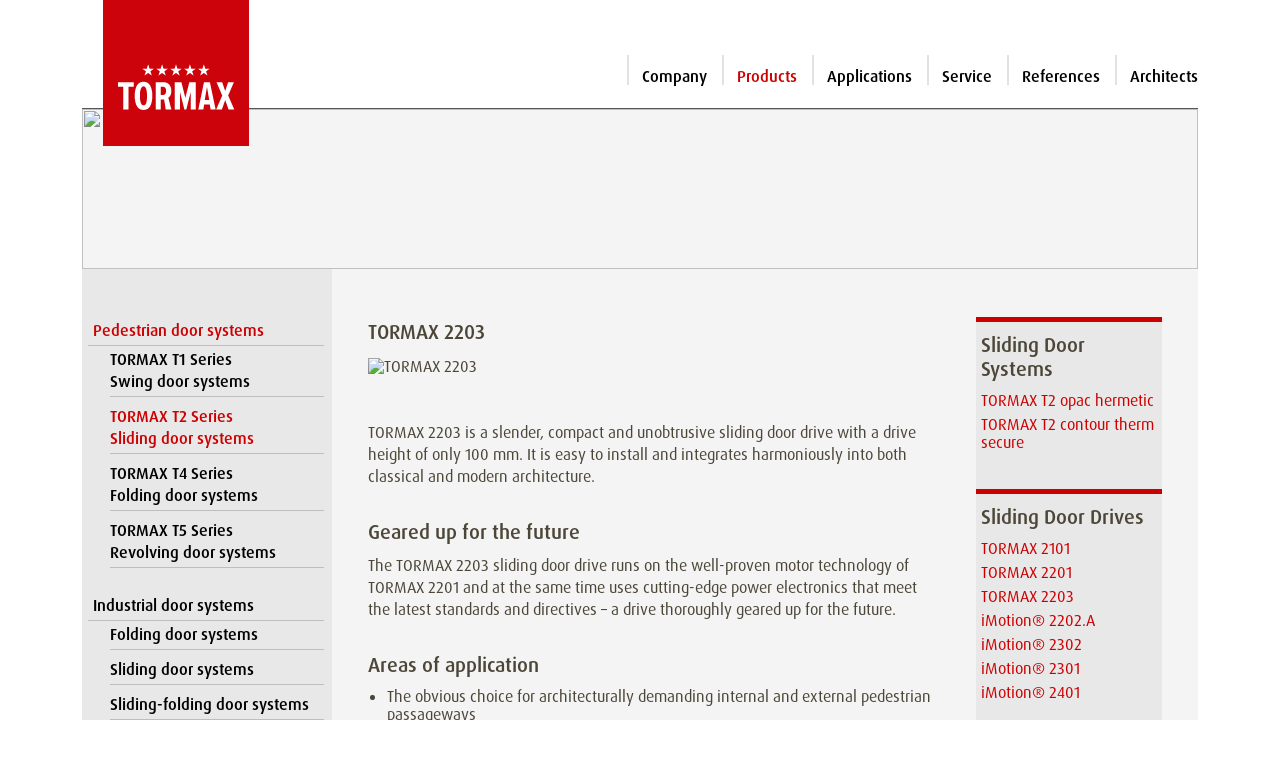

--- FILE ---
content_type: text/html; charset=UTF-8
request_url: https://www.tormax.ie/en/1/products/automatic-pedestrian-doors/sliding-doors/sliding-door-drives/tormax-2203/tcomid_95.html
body_size: 5105
content:
<!DOCTYPE html>
<!--[if lt IE 7 ]><html class="ie ie6" lang="en"> <![endif]-->
<!--[if IE 7 ]><html class="ie ie7" lang="en"> <![endif]-->
<!--[if IE 8 ]><html class="ie ie8" lang="en"> <![endif]-->
<!--[if (gte IE 9)|!(IE)]><!--><html lang="en"> <!--<![endif]-->
<head>
<meta http-equiv="Content-Type" content="text/html; charset=utf-8" />
<meta name="Description"      content="Automatic Door Systems. Our Passion is Making Doors Move. TORMAX is one of the world's leading manufacturers of automatic doors." />
<meta name="Keywords"         content="" />
<meta name="page-topic"       content="" />
<meta name="page-type"        content="Information" />
<meta name="audience"         content="Alle" />
<meta name="author"           content="TORMAX | A Division of LANDERT Group AG" />
<meta name="publisher"        content="TORMAX | A Division of LANDERT Group AG" />
<meta name="copyright"        content="TORMAX | A Division of LANDERT Group AG" />
<meta name="revisit-after"    content="30 days" />
<meta name="date"             content="2023-09-14T09:20:43+00:00" />
<meta name="Content-Language" content="en" />
<link rel="icon" href="https://www.tormax.com/images/favicons/favicon.ico"/>
<link rel="icon" href="https://www.tormax.com/images/favicons/favicon.svg" type="image/svg+xml">
<link rel="apple-touch-icon-precomposed" sizes="76x76" href="https://www.tormax.com/images/favicons/apple-touch-icon-76x76.png"/>
<link rel="apple-touch-icon-precomposed" sizes="120x120" href="https://www.tormax.com/images/favicons/apple-touch-icon-120x120.png"/>
<link rel="apple-touch-icon-precomposed" sizes="152x152" href="https://www.tormax.com/images/favicons/apple-touch-icon-152x152.png"/>
<link rel="apple-touch-icon-precomposed" sizes="512x512" href="https://www.tormax.com/images/favicons/apple-touch-icon-512x512.png"/>
<link rel="apple-touch-icon" href="https://www.tormax.com/images/favicons/apple-touch-icon-512x512.png"/>
<link rel="icon" type="image/png" href="https://www.tormax.com/images/favicons/favicon-16x16.png" sizes="16x16"/>
<link rel="icon" type="image/png" href="https://www.tormax.com/images/favicons/favicon-32x32.png" sizes="32x32"/>
<link rel="icon" type="image/png" href="https://www.tormax.com/images/favicons/favicon-96x96.png" sizes="96x96"/>
<link rel="icon" type="image/png" href="https://www.tormax.com/images/favicons/android-chrome-192x192.png" sizes="192x192"/>
<meta name="msapplication-square70x70logo" content="/images/favicons/tile-72x72.png"/>
<meta name="msapplication-square150x150logo" content="/images/favicons/tile-152x152.png"/>
<meta name="msapplication-square310x310logo" content="/images/favicons/tile-256x256.png"/>
<title>TORMAX | Products - Pedestrian door systems - TORMAX T2 Series<br>Sliding door systems - TORMAX 2203</title>

<meta http-equiv="Content-Style-Type" content="text/css" />
<meta name="viewport" content="width=device-width, initial-scale=1, maximum-scale=1">
<link type="text/css" media="screen, projection, print" rel="stylesheet" href="/css/bootstrap/bootstrap.min.css" />
<link type="text/css" media="screen, projection, print" rel="stylesheet" href="/css/bootstrap-icons/font/bootstrap-icons.min.css" />
<link rel="stylesheet" type="text/css" href="/css/jquery-ui-smoothness.css" media="screen, projection" />
<link rel="stylesheet" type="text/css" href="/css/tormax_main.css?20260121" media="screen, projection, print" />
<link rel="stylesheet" type="text/css" href="/css/jquery.mmenu.positioning.css" media="screen, projection, print" />
<link type="text/css" media="screen, projection, print" rel="stylesheet" href="/css/layout.css" />
<script src="/scripts/jquery-3.7.0.min.js"></script>
<script src="/scripts/jquery-ui-1.13.2/jquery-ui.min.js"></script>
<script src="/scripts/jquery.mmenu.min.all.js" type="text/javascript" language="javascript"></script>
<script src="/scripts/bootstrap/bootstrap.min.js" type="text/javascript" language="javascript"></script>
<script src="/scripts/functions.js" type="text/javascript" language="javascript"></script>
<link rel="stylesheet" type="text/css" href="/css/tormax_print.css" media="print" />
<!--[if lt IE 8]>
<link rel="stylesheet" type="text/css" media="screen" href="/css/ie.css" />
<![endif]-->
<!--[if lt IE 7]>
<link rel="stylesheet" type="text/css" media="screen" href="/css/ie6.css" />
<![endif]-->
<script>
  // <![CDATA[
  var country = "TORMAX Worldwide";
  // ]]>
</script>
<!-- Google tag (gtag.js) -->
<script async src="https://www.googletagmanager.com/gtag/js?id=G-TYDDY4FV3Q"></script>
<script>
  window.dataLayer = window.dataLayer || [];
  function gtag(){dataLayer.push(arguments);}
  gtag('js', new Date());

  gtag('config', 'G-TYDDY4FV3Q');
</script>
</head>

<body>
	<div class="container">
    <header id="header" class="d-flex">			<span id="mobiburger" class="d-lg-none"><a id="hamburger" class="" href="#navi_mobile"><span></span></a></span>
    	<figure><a href="/en" title="home" id="home_link"><img src="/images/template/tormax_logo.svg" alt="TORMAX Logo" id="logo" /></a></figure>
			<div id="header_right">
				<div id="print_slogan"></div>
				<div id="print_anschrift">TORMAX | CH-8180 Bulach-Zurich | info@tormax.com</div>
				<div id="service_navigation" class=""> &nbsp;
                    </div>
				<div id="main_navigation" class="m-0 d-none d-lg-block">
																<ul>
<li><a title="Company" href="/en/2/company.html">Company</a></li><li><a class="current" title="Products" href="/en/1/products.html">Products</a></li><li><a title="Applications" href="/en/4/applications.html">Applications</a></li><li><a title="Service" href="/en/6/service.html">Service</a></li><li><a title="References" href="/en/5/references.html">References</a></li><li><a title="Architects" href="/en/7/architects.html">Architects</a></li></ul>									</div>
			</div>
    </header><!--Ende Header -->

    <div id="content">    	<div id="impressions">
							<img src="https://www.tormax.com/images/impressions/TX_50_Product.jpg">
						</div>
<div id="main" class="wrapper d-flex align-items-stretch">
<div id="div_navigation_links" class="pt-md-5 d-none d-lg-block">
<ul class="three columns navmenu" id="navigation_links">
<li class="current">
<a title="Pedestrian door systems" href="/en/1/products/pedestrian-door-systems/tcomid_35.html">Pedestrian door systems</a><ul>
<li class="sub"><a title="TORMAX T1 Series<br>Swing door systems" href="/en/1/products/pedestrian-door-systems/tormax-t1-series-br-swing-door-systems/tcomid_38.html">TORMAX T1 Series<br>Swing door systems</a>
<ul>
</ul>
</li>
<li class="current"><a title="TORMAX T2 Series<br>Sliding door systems" href="/en/1/products/pedestrian-door-systems/tormax-t2-series-br-sliding-door-systems/tcomid_37.html">TORMAX T2 Series<br>Sliding door systems</a>
<ul>
</ul>
</li>
<li><a title="TORMAX T4 Series<br>Folding door systems" href="/en/1/products/pedestrian-door-systems/tormax-t4-series-br-folding-door-systems/tcomid_40.html">TORMAX T4 Series<br>Folding door systems</a>
</li>
<li><a title="TORMAX T5 Series<br>Revolving door systems" href="/en/1/products/pedestrian-door-systems/tormax-t5-series-br-revolving-door-systems/tcomid_39.html">TORMAX T5 Series<br>Revolving door systems</a>
</li>
</ul>
</li>
<li style="display:none;">
<a title="iMotion Technology" href="/en/1/products/imotion-technology/tcomid_48.html">iMotion Technology</a></li>
<li style="display:none;">
<a title="Safe and Secure Automatic Doors" href="/en/1/products/safe-and-secure-automatic-doors/tcomid_60.html">Safe and Secure Automatic Doors</a></li>
<li style="padding-bottom:18px; display:none;">
<a title="Downloads" href="/en/1/products/downloads/tcomid_41.html">Downloads</a></li>
<li>
<a title="Industrial door systems" href="/en/1/products/industrial-door-systems/tcomid_89.html">Industrial door systems</a><ul>
<li><a title="Folding door systems" href="/en/1/products/pedestrian-door-systems/folding-door-systems/tcomid_90.html">Folding door systems</a>
</li>
<li><a title="Sliding door systems" href="/en/1/products/pedestrian-door-systems/sliding-door-systems/tcomid_92.html">Sliding door systems</a>
</li>
<li><a title="Sliding-folding door systems" href="/en/1/products/pedestrian-door-systems/sliding-folding-door-systems/tcomid_91.html">Sliding-folding door systems</a>
</li>
<li><a title="Telescopic sliding door systems" href="/en/1/products/pedestrian-door-systems/telescopic-sliding-door-systems/tcomid_93.html">Telescopic sliding door systems</a>
</li>
<li><a title="Horizontal sectional door systems" href="/en/1/products/pedestrian-door-systems/horizontal-sectional-door-systems/tcomid_94.html">Horizontal sectional door systems</a>
</li>
</ul>
</li>
</ul>
</div>
     <div id="main_content" class="p-4 p-md-5 pt-md-5 container" >
				<div id="main_container" class="row">
            
<script src="/scripts/jquery.magnify-1.0.2.js" type="text/javascript" language="javascript" charset="utf-8"></script>
<script type="text/javascript">

$(function() {
	$("#d1").magnify({
	lensWidth: 60,
	lensHeight: 60,
      onBeforeShow : function() {
          if ($.browser.msie && $.browser.version == '6.0')
               $("select").css("visibility","hidden");
          },
     onAfterHide : function() {
          if ($.browser.msie && $.browser.version == '6.0')
               $("select").css("visibility","visible");
     }
}); 
});
</script>

<div class="col-12 col-lg-9 ps-0 mb-2">
    	<h1>TORMAX 2203</h1>
    	<img src="https://www.tormax.com/images/website/produkte-fotos/tormax-2203-offen_314_400_100.jpg" width="400" height="100" alt="TORMAX 2203" title="TORMAX 2203" /><p class="bild_legende_blank">&nbsp;</p>    <div style="height:20px;" class="clear_div"></div>
    <div style="padding-right:20px;">
        <p>TORMAX 2203 is a slender, compact and unobtrusive sliding door drive with a drive height of only 100 mm. It is easy to install and integrates harmoniously into both classical and modern architecture.</p>
<h3>Geared up for the future</h3>
<p>The TORMAX 2203 sliding door drive runs on the well-proven motor technology of TORMAX 2201 and at the same time uses cutting-edge power electronics that meet the latest standards and directives &ndash; a drive thoroughly geared up for the future.</p>
<h3>Areas of application</h3>
<ul>
<li>The obvious choice for architecturally demanding internal and external pedestrian passageways</li>
<li>Linear doors with 1 or 2 leaves</li>
<li>Telescopic doors for narrow passageways</li>
</ul>
<h3>Technical data</h3>
<ul>
<li>Cross section header profile: 100 &times; 142 mm (H &times; D)</li>
<li>Maximum opening width: 3800 mm 4-leaf</li>
<li>Maximum door leaf weight: 1 &times; 130 kg / 2 &times; 120 kg</li>
<li>Opening/Closing speed: 10 &ndash; 80 cm/s adjustable</li>
<li>Smooth door leaf movements</li>
</ul>
<h3>Drive unit data</h3>
<ul>
<li>Electromechanical sliding door drive</li>
<li>Optional holding brake</li>
<li>Modular, programmable MCU42 control system with extensive monitoring and diagnostic functions </li>
<li>Durability: 2 million cycles, T&uuml;V certified, with 4000 cycles per day</li>
</ul>
<h3>Functionality</h3>
<ul>
<li>6 operating modes (automatic, reduced opening width, exit, permanently open, off, manual operation)</li>
<li>Adjustable opening and closing speeds</li>
<li>Adjustable hold-open times</li>
<li>Time or step control </li>
<li>10 programmable inputs, of which 4 inputs for safety features, can be extended in modules</li>
<li>3 programmable outputs, of which 1 testable output for safety features, can be extended in modules</li>
<li>Interfaces LIN, RS232</li>
</ul>
<h3>Safety features</h3>
<ul>
<li>Connection facilities for sensors</li>
<li>Monitored adjustable power limitation</li>
<li>Adjustable sensitivity when reversing</li>
</ul>
<h3>Accessories</h3>
<ul>
<li>Electro-mechanical lock</li>
<li>Key switch</li>
<li>Mechanical emergency opening (FR: CO48)</li>
<li>Battery module for emergency operation (GB: BS7036)</li>
<li>In- / output modules</li>
</ul>
<h3>Approvals</h3>
<ul>
<li>CE/EN 16005, T&Uuml;V certified</li>
<li>ANSI/CAN/UL 325, T&Uuml;V certified</li>
</ul>    </div>
    <div class="clear_div"></div>
    
</div><!-- layout_width_76 -->

<div class="col-12 col-lg-3 pe-0 mt-4 mt-md-0">
<div class="d-none d-lg-block"><div id="nav5_menu">
<h3>Sliding Door Systems</h3>
<ul class="ul_none_bullet">
<li><a title="TORMAX T2 opac hermetic" href="/en/1/products/pedestrian-door-systems/tormax-t2-series-br-sliding-door-systems//tormax-t2-opac-hermetic/tcomid_83.html">TORMAX T2 opac hermetic</a></li>
<li><a title="TORMAX T2 contour therm secure" href="/en/1/products/pedestrian-door-systems/tormax-t2-series-br-sliding-door-systems//tormax-t2-contour-therm-secure/tcomid_84.html">TORMAX T2 contour therm secure</a></li>
</li>
</ul>
</div><div id="nav5_menu">
<h3>Sliding Door Drives</h3>
<ul class="ul_none_bullet">
<li><a title="TORMAX 2101" href="/en/1/products/pedestrian-door-systems/tormax-t2-series-br-sliding-door-systems//tormax-2101/tcomid_72.html">TORMAX 2101</a></li>
<li><a title="TORMAX 2201" href="/en/1/products/pedestrian-door-systems/tormax-t2-series-br-sliding-door-systems//tormax-2201/tcomid_45.html">TORMAX 2201</a></li>
<li class="current"><a title="TORMAX 2203" href="/en/1/products/pedestrian-door-systems/tormax-t2-series-br-sliding-door-systems//tormax-2203/tcomid_95.html">TORMAX 2203</a></li>
<li><a title="iMotion® 2202.A" href="/en/1/products/pedestrian-door-systems/tormax-t2-series-br-sliding-door-systems//imotion-2202-a/tcomid_62.html">iMotion® 2202.A</a></li>
<li><a title="iMotion® 2302" href="/en/1/products/pedestrian-door-systems/tormax-t2-series-br-sliding-door-systems//imotion-2302/tcomid_73.html">iMotion® 2302</a></li>
<li><a title="iMotion® 2301" href="/en/1/products/pedestrian-door-systems/tormax-t2-series-br-sliding-door-systems//imotion-2301/tcomid_42.html">iMotion® 2301</a></li>
<li><a title="iMotion® 2401" href="/en/1/products/pedestrian-door-systems/tormax-t2-series-br-sliding-door-systems//imotion-2401/tcomid_43.html">iMotion® 2401</a></li>
</li>
</ul>
</div></div></div>
<div class="col-12 p-0 mt-4 mt-md-0 antrieb_download">
<p></p><div class="link_box">
<h3>Downloads</h3>
<ul class="ul_none_bullet ul_bullet">
<li><a href="https://www.tormax.com/file_download/mama/tormax/PDF/wt-342_en_broschuere_t2_sliding_door_system_low.pdf" target="_blank">Brochure | TORMAX T2 Series sliding door systems</a></li>
<li><a href="https://www.tormax.com/file_download/mama/tormax/PDF/wt-333_en_image_brochure_tormax.pdf" target="_blank">Brochure | TORMAX "the passion to drive doors"</a></li>
<li><a href="https://www.tormax.com/file_download/mama/tormax/PDF/we076_en_sqs_iso9001_landert_0924.pdf" target="_blank">Certificate | SQS ISO 9001:2015 LANDERT Group AG</a></li>
<li><a href="https://www.tormax.com/file_download/mama/tormax/PDF/we077_en_iqnet_iso9001_landert_0821.pdf" target="_blank">Certificate | IQNet ISO 9001:2015 LANDERT Group AG</a></li>
<li><a href="https://www.tormax.com/file_download/mama/tormax/PDF/t2135_en_certificate_tuev_tormax_t2_2101_2203.pdf" target="_blank">Certificate | TÜV - TORMAX T2 systems and drives - TORMAX 2101, 2101.IP68, 2203, 2203.HB, 2203.UL, 2203.HB-UL</a></li>
<li><a href="https://www.tormax.com/file_download/mama/tormax/PDF/t2136_en_certificate_ul325_tormax_t2_2101_2203.pdf" target="_blank">Certificate | TÜV (UL) - T2 systems and drives - TORMAX 2101, 2101.IP68, 2203, 2203.HB, 2203.UL, 2203.HB-UL</a></li>
<li><a href="https://www.tormax.com/file_download/mama/tormax/PDF/t_2094_en_produktinfo_2203.pdf" target="_blank">Product information | TORMAX 2203 sliding door drive</a></li>

</ul>
</div><!-- link_box -->
</div><!-- layout_width_24 -->
			</div><!-- main_container -->            </div><!-- main_content -->
                        
        </div><!-- main -->
    <!--Nicht auf Startseite-->
	    </div><!-- background_left -->
    		<div id="footer">
      <ul id="service_links">
<li><a title="Contact" href="/en/20/contact.html">Contact</a></li>
<li><a title="Sitemap" href="/en/19/sitemap.html">Sitemap</a></li>
<li><a title="Legal notices" href="/en/9/legal-notices.html">Legal notices</a></li>
<li><a title="Disclaimer" href="/en/8/disclaimer.html">Disclaimer</a></li>
</ul>
      <div id="copyright">&copy;&nbsp;2026&nbsp;&nbsp;<a href="http://www.tormax.com" target="_blank">TORMAX</a></div>
    </div><!-- footer --> 
    </div><!-- content -->
    <nav id="navi_mobile">
    
	<ul>
<li><a href="/en/2/company.html">Company</a>
	<ul>
<li><a href="/en/11/company/about-us.html">About Us</a></li>
<li><a href="/en/3/company/news.html">News</a></li>
<li><a href="/en/10/company/contact.html">Contact</a></li>
</ul>
</li>
<li class="current"><a href="/en/1/products.html">Products</a>
	<ul>
<li><a href="/en/1/products/pedestrian-door-systems/tcomid_35.html">Pedestrian door systems</a>
	<ul>
<li><a href="/en/1/products/pedestrian-door-systems/tormax-t1-series-br-swing-door-systems/tcomid_38.html">TORMAX T1 Series<br>Swing door systems</a>
	<ul>
<li><a href="/en/1/products/pedestrian-door-systems/tormax-t1-series-br-swing-door-systems/swing-door-drives/tcomid_52.html">Swing Door Drives</a>
	<ul>
<li><a href="/en/1/products/pedestrian-door-systems/tormax-t1-series-br-swing-door-systems/swing-door-drives/tormax-1102/tcomid_78.html">TORMAX 1102</a></li>
<li><a href="/en/1/products/pedestrian-door-systems/tormax-t1-series-br-swing-door-systems/swing-door-drives/tormax-1201/tcomid_79.html">TORMAX 1201</a></li>
<li><a href="/en/1/products/pedestrian-door-systems/tormax-t1-series-br-swing-door-systems/swing-door-drives/imotion-1301/tcomid_53.html">iMotion® 1301</a></li>
<li><a href="/en/1/products/pedestrian-door-systems/tormax-t1-series-br-swing-door-systems/swing-door-drives/imotion-1302-ki/tcomid_86.html">iMotion® 1302.KI</a></li>
<li><a href="/en/1/products/pedestrian-door-systems/tormax-t1-series-br-swing-door-systems/swing-door-drives/imotion-1401/tcomid_54.html">iMotion® 1401</a></li>
</ul>
</li>
</ul>
</li>
<li><a href="/en/1/products/pedestrian-door-systems/tormax-t2-series-br-sliding-door-systems/tcomid_37.html">TORMAX T2 Series<br>Sliding door systems</a>
	<ul>
<li><a href="/en/1/products/pedestrian-door-systems/tormax-t2-series-br-sliding-door-systems/sliding-door-systems/tcomid_82.html">Sliding Door Systems</a>
	<ul>
<li><a href="/en/1/products/pedestrian-door-systems/tormax-t2-series-br-sliding-door-systems/sliding-door-systems/tormax-t2-opac-hermetic/tcomid_83.html">TORMAX T2 opac hermetic</a></li>
<li><a href="/en/1/products/pedestrian-door-systems/tormax-t2-series-br-sliding-door-systems/sliding-door-systems/tormax-t2-contour-therm-secure/tcomid_84.html">TORMAX T2 contour therm secure</a></li>
</ul>
</li>
<li><a href="/en/1/products/pedestrian-door-systems/tormax-t2-series-br-sliding-door-systems/sliding-door-drives/tcomid_46.html">Sliding Door Drives</a>
	<ul>
<li><a href="/en/1/products/pedestrian-door-systems/tormax-t2-series-br-sliding-door-systems/sliding-door-drives/tormax-2101/tcomid_72.html">TORMAX 2101</a></li>
<li><a href="/en/1/products/pedestrian-door-systems/tormax-t2-series-br-sliding-door-systems/sliding-door-drives/tormax-2201/tcomid_45.html">TORMAX 2201</a></li>
<li class="current"><a href="/en/1/products/pedestrian-door-systems/tormax-t2-series-br-sliding-door-systems/sliding-door-drives/tormax-2203/tcomid_95.html">TORMAX 2203</a></li>
<li><a href="/en/1/products/pedestrian-door-systems/tormax-t2-series-br-sliding-door-systems/sliding-door-drives/imotion-2202-a/tcomid_62.html">iMotion® 2202.A</a></li>
<li><a href="/en/1/products/pedestrian-door-systems/tormax-t2-series-br-sliding-door-systems/sliding-door-drives/imotion-2302/tcomid_73.html">iMotion® 2302</a></li>
<li><a href="/en/1/products/pedestrian-door-systems/tormax-t2-series-br-sliding-door-systems/sliding-door-drives/imotion-2301/tcomid_42.html">iMotion® 2301</a></li>
<li><a href="/en/1/products/pedestrian-door-systems/tormax-t2-series-br-sliding-door-systems/sliding-door-drives/imotion-2401/tcomid_43.html">iMotion® 2401</a></li>
</ul>
</li>
</ul>
</li>
<li><a href="/en/1/products/pedestrian-door-systems/tormax-t4-series-br-folding-door-systems/tcomid_40.html">TORMAX T4 Series<br>Folding door systems</a></li>
<li><a href="/en/1/products/pedestrian-door-systems/tormax-t5-series-br-revolving-door-systems/tcomid_39.html">TORMAX T5 Series<br>Revolving door systems</a></li>
</ul>
</li>
<li><a href="/en/1/products/imotion-technology/tcomid_48.html">iMotion Technology</a></li>
<li><a href="/en/1/products/safe-and-secure-automatic-doors/tcomid_60.html">Safe and Secure Automatic Doors</a></li>
<li><a href="/en/1/products/downloads/tcomid_41.html">Downloads</a></li>
<li><a href="/en/1/products/industrial-door-systems/tcomid_89.html">Industrial door systems</a>
	<ul>
<li><a href="/en/1/products/industrial-door-systems/folding-door-systems/tcomid_90.html">Folding door systems</a></li>
<li><a href="/en/1/products/industrial-door-systems/sliding-door-systems/tcomid_92.html">Sliding door systems</a></li>
<li><a href="/en/1/products/industrial-door-systems/sliding-folding-door-systems/tcomid_91.html">Sliding-folding door systems</a></li>
<li><a href="/en/1/products/industrial-door-systems/telescopic-sliding-door-systems/tcomid_93.html">Telescopic sliding door systems</a></li>
<li><a href="/en/1/products/industrial-door-systems/horizontal-sectional-door-systems/tcomid_94.html">Horizontal sectional door systems</a></li>
</ul>
</li>
</ul>
</li>
<li><a href="/en/4/applications.html">Applications</a>
	<ul>
<li><a href="/en/4/applications/ip65-ip68-system-solutions/tcomid_97.html">IP65 / IP68 system solutions</a></li>
<li><a href="/en/4/applications/hermetic-doors/tcomid_67.html">Hermetic Doors</a></li>
<li><a href="/en/4/applications/rescue-and-escape-routes/tcomid_64.html">Rescue and Escape Routes</a></li>
<li><a href="/en/4/applications/burglar-resistance-with-resistance-class-rc-2-and-rc-3/tcomid_65.html">Burglar Resistance with Resistance Class RC 2 and RC 3</a></li>
<li><a href="/en/4/applications/fire-and-smoke-doors/tcomid_63.html">Fire and Smoke Doors</a></li>
<li><a href="/en/4/applications/networking/tcomid_68.html">Networking</a></li>
<li><a href="/en/4/applications/barrier-free-access/tcomid_49.html">Barrier-Free Access</a></li>
<li><a href="/en/4/applications/hygienic-safety/tcomid_87.html">Hygienic safety</a></li>
<li><a href="/en/4/applications/our-commitment-to-mankind-and-the-environment/tcomid_70.html">Our commitment to mankind and the environment</a></li>
<li><a href="/en/4/applications/unique-solution/tcomid_51.html">Unique Solution</a></li>
</ul>
</li>
<li><a href="/en/6/service.html">Service</a></li>
<li><a href="/en/5/references.html">References</a></li>
<li><a href="/en/7/architects.html">Architects</a></li>
<li><a href="/en/20/contact.html">Contact</a></li>
<li><a href="/en/19/sitemap.html">Sitemap</a></li>
<li><a href="/en/9/legal-notices.html">Legal notices</a>
</li>
<li><a href="/en/8/disclaimer.html">Disclaimer</a></li>
</ul>
    </nav>
</div><!-- container -->
<script>
// <![CDATA[
var pfad = "/";
// ]]>
</script>
</body>
</html>